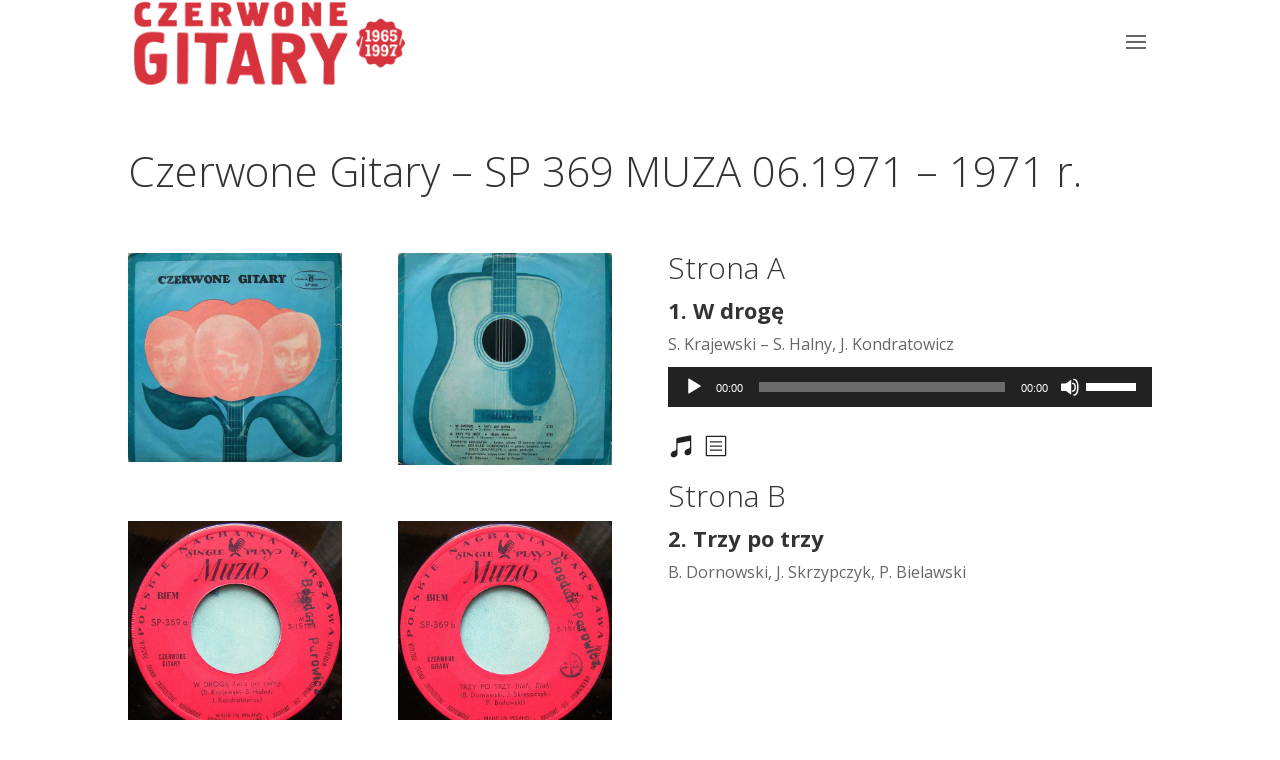

--- FILE ---
content_type: text/html; charset=UTF-8
request_url: http://czerwonegitary.com/project/sp-369-muza/
body_size: 8012
content:
<!DOCTYPE html>
<html lang="pl-PL">
<head>
	<meta charset="UTF-8" />
<meta http-equiv="X-UA-Compatible" content="IE=edge">
	<link rel="pingback" href="http://czerwonegitary.com/xmlrpc.php" />

	<script type="text/javascript">
		document.documentElement.className = 'js';
	</script>

	<script>var et_site_url='http://czerwonegitary.com';var et_post_id='2415';function et_core_page_resource_fallback(a,b){"undefined"===typeof b&&(b=a.sheet.cssRules&&0===a.sheet.cssRules.length);b&&(a.onerror=null,a.onload=null,a.href?a.href=et_site_url+"/?et_core_page_resource="+a.id+et_post_id:a.src&&(a.src=et_site_url+"/?et_core_page_resource="+a.id+et_post_id))}
</script><title>SP 369 MUZA | Czerwone Gitary</title>
<link rel='dns-prefetch' href='//fonts.googleapis.com' />
<link rel='dns-prefetch' href='//s.w.org' />
<link rel="alternate" type="application/rss+xml" title="Czerwone Gitary &raquo; Kanał z wpisami" href="http://czerwonegitary.com/feed/" />
<link rel="alternate" type="application/rss+xml" title="Czerwone Gitary &raquo; Kanał z komentarzami" href="http://czerwonegitary.com/comments/feed/" />
<link rel="alternate" type="application/rss+xml" title="Czerwone Gitary &raquo; SP 369 MUZA Kanał z komentarzami" href="http://czerwonegitary.com/project/sp-369-muza/feed/" />
		<script type="text/javascript">
			window._wpemojiSettings = {"baseUrl":"https:\/\/s.w.org\/images\/core\/emoji\/13.0.1\/72x72\/","ext":".png","svgUrl":"https:\/\/s.w.org\/images\/core\/emoji\/13.0.1\/svg\/","svgExt":".svg","source":{"concatemoji":"http:\/\/czerwonegitary.com\/wp-includes\/js\/wp-emoji-release.min.js?ver=5.6.8"}};
			!function(e,a,t){var n,r,o,i=a.createElement("canvas"),p=i.getContext&&i.getContext("2d");function s(e,t){var a=String.fromCharCode;p.clearRect(0,0,i.width,i.height),p.fillText(a.apply(this,e),0,0);e=i.toDataURL();return p.clearRect(0,0,i.width,i.height),p.fillText(a.apply(this,t),0,0),e===i.toDataURL()}function c(e){var t=a.createElement("script");t.src=e,t.defer=t.type="text/javascript",a.getElementsByTagName("head")[0].appendChild(t)}for(o=Array("flag","emoji"),t.supports={everything:!0,everythingExceptFlag:!0},r=0;r<o.length;r++)t.supports[o[r]]=function(e){if(!p||!p.fillText)return!1;switch(p.textBaseline="top",p.font="600 32px Arial",e){case"flag":return s([127987,65039,8205,9895,65039],[127987,65039,8203,9895,65039])?!1:!s([55356,56826,55356,56819],[55356,56826,8203,55356,56819])&&!s([55356,57332,56128,56423,56128,56418,56128,56421,56128,56430,56128,56423,56128,56447],[55356,57332,8203,56128,56423,8203,56128,56418,8203,56128,56421,8203,56128,56430,8203,56128,56423,8203,56128,56447]);case"emoji":return!s([55357,56424,8205,55356,57212],[55357,56424,8203,55356,57212])}return!1}(o[r]),t.supports.everything=t.supports.everything&&t.supports[o[r]],"flag"!==o[r]&&(t.supports.everythingExceptFlag=t.supports.everythingExceptFlag&&t.supports[o[r]]);t.supports.everythingExceptFlag=t.supports.everythingExceptFlag&&!t.supports.flag,t.DOMReady=!1,t.readyCallback=function(){t.DOMReady=!0},t.supports.everything||(n=function(){t.readyCallback()},a.addEventListener?(a.addEventListener("DOMContentLoaded",n,!1),e.addEventListener("load",n,!1)):(e.attachEvent("onload",n),a.attachEvent("onreadystatechange",function(){"complete"===a.readyState&&t.readyCallback()})),(n=t.source||{}).concatemoji?c(n.concatemoji):n.wpemoji&&n.twemoji&&(c(n.twemoji),c(n.wpemoji)))}(window,document,window._wpemojiSettings);
		</script>
		<meta content="Czerwone gitary v.1.0.0" name="generator"/><style type="text/css">
img.wp-smiley,
img.emoji {
	display: inline !important;
	border: none !important;
	box-shadow: none !important;
	height: 1em !important;
	width: 1em !important;
	margin: 0 .07em !important;
	vertical-align: -0.1em !important;
	background: none !important;
	padding: 0 !important;
}
</style>
	<link rel='stylesheet' id='wp-block-library-css'  href='http://czerwonegitary.com/wp-includes/css/dist/block-library/style.min.css?ver=5.6.8' type='text/css' media='all' />
<link rel='stylesheet' id='parent-style-css'  href='http://czerwonegitary.com/wp-content/themes/Divi/style.css?ver=5.6.8' type='text/css' media='all' />
<link rel='stylesheet' id='child-style-css'  href='http://czerwonegitary.com/wp-content/themes/czerwonegitary/style.css?ver=5.6.8' type='text/css' media='all' />
<link rel='stylesheet' id='divi-style-css'  href='http://czerwonegitary.com/wp-content/themes/czerwonegitary/style.css?ver=4.8.1' type='text/css' media='all' />
<link rel='stylesheet' id='et-builder-googlefonts-cached-css'  href='http://fonts.googleapis.com/css?family=Open+Sans:300,300italic,regular,italic,600,600italic,700,700italic,800,800italic&#038;subset=latin-ext,greek,greek-ext,vietnamese,cyrillic,latin,cyrillic-ext&#038;display=swap' type='text/css' media='all' />
<link rel='stylesheet' id='dashicons-css'  href='http://czerwonegitary.com/wp-includes/css/dashicons.min.css?ver=5.6.8' type='text/css' media='all' />
<script type='text/javascript' src='http://czerwonegitary.com/wp-includes/js/jquery/jquery.min.js?ver=3.5.1' id='jquery-core-js'></script>
<script type='text/javascript' src='http://czerwonegitary.com/wp-includes/js/jquery/jquery-migrate.min.js?ver=3.3.2' id='jquery-migrate-js'></script>
<link rel="https://api.w.org/" href="http://czerwonegitary.com/wp-json/" /><link rel="alternate" type="application/json" href="http://czerwonegitary.com/wp-json/wp/v2/project/2415" /><link rel="EditURI" type="application/rsd+xml" title="RSD" href="http://czerwonegitary.com/xmlrpc.php?rsd" />
<link rel="wlwmanifest" type="application/wlwmanifest+xml" href="http://czerwonegitary.com/wp-includes/wlwmanifest.xml" /> 
<meta name="generator" content="WordPress 5.6.8" />
<link rel="canonical" href="http://czerwonegitary.com/project/sp-369-muza/" />
<link rel='shortlink' href='http://czerwonegitary.com/?p=2415' />
<link rel="alternate" type="application/json+oembed" href="http://czerwonegitary.com/wp-json/oembed/1.0/embed?url=http%3A%2F%2Fczerwonegitary.com%2Fproject%2Fsp-369-muza%2F" />
<link rel="alternate" type="text/xml+oembed" href="http://czerwonegitary.com/wp-json/oembed/1.0/embed?url=http%3A%2F%2Fczerwonegitary.com%2Fproject%2Fsp-369-muza%2F&#038;format=xml" />
<script type="text/javascript">
(function(url){
	if(/(?:Chrome\/26\.0\.1410\.63 Safari\/537\.31|WordfenceTestMonBot)/.test(navigator.userAgent)){ return; }
	var addEvent = function(evt, handler) {
		if (window.addEventListener) {
			document.addEventListener(evt, handler, false);
		} else if (window.attachEvent) {
			document.attachEvent('on' + evt, handler);
		}
	};
	var removeEvent = function(evt, handler) {
		if (window.removeEventListener) {
			document.removeEventListener(evt, handler, false);
		} else if (window.detachEvent) {
			document.detachEvent('on' + evt, handler);
		}
	};
	var evts = 'contextmenu dblclick drag dragend dragenter dragleave dragover dragstart drop keydown keypress keyup mousedown mousemove mouseout mouseover mouseup mousewheel scroll'.split(' ');
	var logHuman = function() {
		if (window.wfLogHumanRan) { return; }
		window.wfLogHumanRan = true;
		var wfscr = document.createElement('script');
		wfscr.type = 'text/javascript';
		wfscr.async = true;
		wfscr.src = url + '&r=' + Math.random();
		(document.getElementsByTagName('head')[0]||document.getElementsByTagName('body')[0]).appendChild(wfscr);
		for (var i = 0; i < evts.length; i++) {
			removeEvent(evts[i], logHuman);
		}
	};
	for (var i = 0; i < evts.length; i++) {
		addEvent(evts[i], logHuman);
	}
})('//czerwonegitary.com/?wordfence_lh=1&hid=04C2E95F3F3F6F5A800A09942C6A0F73');
</script><meta name="viewport" content="width=device-width, initial-scale=1.0, maximum-scale=1.0, user-scalable=0" /><link rel="preload" href="http://czerwonegitary.com/wp-content/themes/Divi/core/admin/fonts/modules.ttf" as="font" crossorigin="anonymous"><style type="text/css" id="custom-background-css">
body.custom-background { background-color: #ffffff; }
</style>
	<link rel="stylesheet" id="et-core-unified-2415-cached-inline-styles" href="http://czerwonegitary.com/wp-content/et-cache/2415/et-core-unified-2415-17684998455529.min.css" onerror="et_core_page_resource_fallback(this, true)" onload="et_core_page_resource_fallback(this)" /></head>
<body class="project-template-default single single-project postid-2415 custom-background et_pb_button_helper_class et_fixed_nav et_show_nav et_primary_nav_dropdown_animation_fade et_secondary_nav_dropdown_animation_fade et_header_style_fullscreen et_header_style_left et_pb_footer_columns_1_3__2_3 et_cover_background et_pb_gutter osx et_pb_gutters3 et_pb_pagebuilder_layout et_right_sidebar et_divi_theme et-db et_minified_js et_minified_css">
	<div id="page-container">

	
					<div class="et_slide_in_menu_container">
							<span class="mobile_menu_bar et_toggle_fullscreen_menu"></span>
			
								<div class="et_slide_menu_top">

											<div class="et_pb_top_menu_inner">
																			<form role="search" method="get" class="et-search-form" action="http://czerwonegitary.com/">
					<input type="search" class="et-search-field" placeholder="Wyszukiwanie &hellip;" value="" name="s" title="Szukaj:" />					<button type="submit" id="searchsubmit_header"></button>
				</form>
			
															</div> <!-- .et_pb_top_menu_inner -->
				
				</div> <!-- .et_slide_menu_top -->
			
			<div class="et_pb_fullscreen_nav_container">
				
				<ul id="mobile_menu_slide" class="et_mobile_menu">

				<li id="menu-item-7127" class="menu-item menu-item-type-post_type menu-item-object-page menu-item-home menu-item-7127"><a href="http://czerwonegitary.com/">Start</a></li>
<li id="menu-item-7267" class="menu-item menu-item-type-post_type menu-item-object-page menu-item-7267"><a href="http://czerwonegitary.com/historia/">Historia</a></li>
<li id="menu-item-6853" class="menu-item menu-item-type-post_type menu-item-object-page menu-item-6853"><a href="http://czerwonegitary.com/czerwone-gitary/dyskografia/">Dyskografia</a></li>
<li id="menu-item-9144" class="menu-item menu-item-type-post_type menu-item-object-page menu-item-9144"><a href="http://czerwonegitary.com/fotografie/">Fotografie</a></li>
<li id="menu-item-6859" class="menu-item menu-item-type-post_type menu-item-object-page menu-item-6859"><a href="http://czerwonegitary.com/wideo/">Wideo</a></li>
<li id="menu-item-8574" class="menu-item menu-item-type-post_type menu-item-object-page menu-item-8574"><a href="http://czerwonegitary.com/plakaty/">Plakaty</a></li>
<li id="menu-item-7306" class="menu-item menu-item-type-post_type menu-item-object-page menu-item-7306"><a href="http://czerwonegitary.com/kontakt/">Kontakt</a></li>

				</ul>
			</div>
		</div>
		
			<header id="main-header" data-height-onload="72">
			<div class="container clearfix et_menu_container">
							<div class="logo_container">
					<span class="logo_helper"></span>
					<a href="http://czerwonegitary.com/">
						<img src="http://czerwonegitary.com/wp-content/uploads/2017/01/CZG_logo_1965male.png" alt="Czerwone Gitary" id="logo" data-height-percentage="100" />
					</a>
				</div>
							<div id="et-top-navigation" data-height="72" data-fixed-height="40">
					
					
											<span class="mobile_menu_bar et_pb_header_toggle et_toggle_fullscreen_menu"></span>
					
					
									</div> <!-- #et-top-navigation -->
			</div> <!-- .container -->
			<div class="et_search_outer">
				<div class="container et_search_form_container">
					<form role="search" method="get" class="et-search-form" action="http://czerwonegitary.com/">
					<input type="search" class="et-search-field" placeholder="Wyszukiwanie &hellip;" value="" name="s" title="Szukaj:" />					</form>
					<span class="et_close_search_field"></span>
				</div>
			</div>
		</header> <!-- #main-header -->
			<div id="et-main-area">
	
<div id="main-content">


			
				<article id="post-2415" class="post-2415 project type-project status-publish has-post-thumbnail hentry project_category-czerwone-gitary project_category-single et_pb_post">

				
					<div class="entry-content">
					<div id="et-boc" class="et-boc">
			
		<div class="et-l et-l--post">
			<div class="et_builder_inner_content et_pb_gutters3"><div class="et_pb_section et_pb_section_0 album et_section_regular et_section_transparent" >
				
				
				
				
					<div class="et_pb_row et_pb_row_0">
				<div class="et_pb_column et_pb_column_4_4 et_pb_column_0  et_pb_css_mix_blend_mode_passthrough et-last-child">
				
				
				<div class="et_pb_module et_pb_text et_pb_text_0  et_pb_text_align_left et_pb_bg_layout_light">
				
				
				<div class="et_pb_text_inner"><h1>Czerwone Gitary &#8211; SP 369 MUZA 06.1971 &#8211; 1971 r.</h1></div>
			</div> <!-- .et_pb_text -->
			</div> <!-- .et_pb_column -->
				
				
			</div> <!-- .et_pb_row --><div class="et_pb_row et_pb_row_1">
				<div class="et_pb_column et_pb_column_1_2 et_pb_column_1  et_pb_css_mix_blend_mode_passthrough">
				
				
				<div class="et_pb_module et_pb_gallery et_pb_gallery_0  et_pb_bg_layout_light et_pb_gallery_grid">
				<div class="et_pb_gallery_items et_post_gallery clearfix" data-per_page="99"><div class="et_pb_gallery_item et_pb_grid_item et_pb_bg_layout_light et_pb_gallery_item_0_0">
				<div class='et_pb_gallery_image landscape'>
					<a href="http://czerwonegitary.com/wp-content/uploads/2016/07/187.jpg" title="187">
					<img loading="lazy" width="598" height="585" src="http://czerwonegitary.com/wp-content/uploads/2016/07/187.jpg" srcset="http://czerwonegitary.com/wp-content/uploads/2016/07/187.jpg 479w, http://czerwonegitary.com/wp-content/uploads/2016/07/187.jpg 480w" sizes="(max-width:479px) 479px, 100vw" class="wp-image-2284" />
					<span class="et_overlay"></span>
				</a>
				</div></div><div class="et_pb_gallery_item et_pb_grid_item et_pb_bg_layout_light et_pb_gallery_item_0_1">
				<div class='et_pb_gallery_image landscape'>
					<a href="http://czerwonegitary.com/wp-content/uploads/2016/07/188.jpg" title="188">
					<img loading="lazy" width="596" height="590" src="http://czerwonegitary.com/wp-content/uploads/2016/07/188.jpg" srcset="http://czerwonegitary.com/wp-content/uploads/2016/07/188.jpg 479w, http://czerwonegitary.com/wp-content/uploads/2016/07/188.jpg 480w" sizes="(max-width:479px) 479px, 100vw" class="wp-image-4615" />
					<span class="et_overlay"></span>
				</a>
				</div></div><div class="et_pb_gallery_item et_pb_grid_item et_pb_bg_layout_light et_pb_gallery_item_0_2">
				<div class='et_pb_gallery_image landscape'>
					<a href="http://czerwonegitary.com/wp-content/uploads/2016/07/189.jpg" title="189">
					<img loading="lazy" width="600" height="601" src="http://czerwonegitary.com/wp-content/uploads/2016/07/189.jpg" srcset="http://czerwonegitary.com/wp-content/uploads/2016/07/189.jpg 479w, http://czerwonegitary.com/wp-content/uploads/2016/07/189.jpg 480w" sizes="(max-width:479px) 479px, 100vw" class="wp-image-4616" />
					<span class="et_overlay"></span>
				</a>
				</div></div><div class="et_pb_gallery_item et_pb_grid_item et_pb_bg_layout_light et_pb_gallery_item_0_3">
				<div class='et_pb_gallery_image landscape'>
					<a href="http://czerwonegitary.com/wp-content/uploads/2016/07/190.jpg" title="190">
					<img loading="lazy" width="599" height="601" src="http://czerwonegitary.com/wp-content/uploads/2016/07/190.jpg" srcset="http://czerwonegitary.com/wp-content/uploads/2016/07/190.jpg 479w, http://czerwonegitary.com/wp-content/uploads/2016/07/190.jpg 480w" sizes="(max-width:479px) 479px, 100vw" class="wp-image-4617" />
					<span class="et_overlay"></span>
				</a>
				</div></div><div class="et_pb_gallery_item et_pb_grid_item et_pb_bg_layout_light et_pb_gallery_item_0_4">
				<div class='et_pb_gallery_image landscape'>
					<a href="http://czerwonegitary.com/wp-content/uploads/2016/07/388.jpg" title="388">
					<img loading="lazy" width="700" height="700" src="http://czerwonegitary.com/wp-content/uploads/2016/07/388.jpg" srcset="http://czerwonegitary.com/wp-content/uploads/2016/07/388.jpg 479w, http://czerwonegitary.com/wp-content/uploads/2016/07/388.jpg 480w" sizes="(max-width:479px) 479px, 100vw" class="wp-image-4613" />
					<span class="et_overlay"></span>
				</a>
				</div></div><div class="et_pb_gallery_item et_pb_grid_item et_pb_bg_layout_light et_pb_gallery_item_0_5">
				<div class='et_pb_gallery_image landscape'>
					<a href="http://czerwonegitary.com/wp-content/uploads/2016/07/389.jpg" title="389">
					<img loading="lazy" width="700" height="700" src="http://czerwonegitary.com/wp-content/uploads/2016/07/389.jpg" srcset="http://czerwonegitary.com/wp-content/uploads/2016/07/389.jpg 479w, http://czerwonegitary.com/wp-content/uploads/2016/07/389.jpg 480w" sizes="(max-width:479px) 479px, 100vw" class="wp-image-4614" />
					<span class="et_overlay"></span>
				</a>
				</div></div></div><!-- .et_pb_gallery_items --></div><!-- .et_pb_gallery --><div class="et_pb_module et_pb_text et_pb_text_1  et_pb_text_align_left et_pb_bg_layout_light">
				
				
				<div class="et_pb_text_inner"><p>Skład: S.Krajewski- g, viol, pno, voc B.Dornowski– bg, voc J.Skrzypczyk – dr, voc</p>
<ul>
<li>Płyta posiada indywidualną okładkę.</li>
<li>Nagrania radiowe</li>
</ul></div>
			</div> <!-- .et_pb_text --><div class="et_pb_with_border et_pb_module et_pb_post_nav_0 et_pb_posts_nav nav-single">
								<span class="nav-previous"
									>
					<a href="http://czerwonegitary.com/project/n-0694-muza/" rel="prev">
												<span class="meta-nav">&larr; </span><span class="nav-label">Następny album</span>
					</a>
				</span>
							<span class="nav-next"
									>
					<a href="http://czerwonegitary.com/project/sp-455-864-amiga-ddr/" rel="next">
												<span class="nav-label">Poprzedni album</span><span class="meta-nav"> &rarr;</span>
					</a>
				</span>
			
			</div>
			</div> <!-- .et_pb_column --><div class="et_pb_column et_pb_column_1_2 et_pb_column_2  et_pb_css_mix_blend_mode_passthrough et-last-child">
				
				
				<div class="et_pb_module et_pb_text et_pb_text_2  et_pb_text_align_left et_pb_bg_layout_light">
				
				
				<div class="et_pb_text_inner"><h3>Strona A</h3>
<h5><strong>1. W drogę</strong></h5>
<p>S. Krajewski &#8211; S. Halny, J. Kondratowicz</p>
<p><!--[if lt IE 9]><script>document.createElement('audio');</script><![endif]-->
<audio class="wp-audio-shortcode" id="audio-2415-1" preload="none" style="width: 100%;" controls="controls"><source type="audio/mpeg" src="http://czerwonegitary.com/wp-content/uploads/2016/08//w_droge.mp3?_=1" /><a href="http://czerwonegitary.com/wp-content/uploads/2016/08//w_droge.mp3">http://czerwonegitary.com/wp-content/uploads/2016/08//w_droge.mp3</a></audio><br />
<a class="nuty" href="http://czerwonegitary.com/wp-content/uploads/2016/07/w_droge.pdf" target="_blank">nuty</a><a class="teksty" href="http://czerwonegitary.com/wp-content/uploads/2016/07/w_droge-1.pdf" target="_blank">txt</a></p>
<h3>Strona B</h3>
<h5><strong>2. Trzy po trzy</strong></h5>
<p>B. Dornowski, J. Skrzypczyk, P. Bielawski</p></div>
			</div> <!-- .et_pb_text -->
			</div> <!-- .et_pb_column -->
				
				
			</div> <!-- .et_pb_row -->
				
				
			</div> <!-- .et_pb_section -->		</div><!-- .et_builder_inner_content -->
	</div><!-- .et-l -->
	
			
		</div><!-- #et-boc -->
							</div> <!-- .entry-content -->

				
				
				</article> <!-- .et_pb_post -->

						

</div> <!-- #main-content -->


			<footer id="main-footer">
				
<div class="container">
    <div id="footer-widgets" class="clearfix">
		<div class="footer-widget"><div id="text-2" class="fwidget et_pb_widget widget_text">			<div class="textwidget"><img src="http://czerwonegitary.com/wp-content/uploads/2017/01/CZG_logo_1965male.png"></div>
		</div> <!-- end .fwidget --></div> <!-- end .footer-widget --><div class="footer-widget"><div id="text-3" class="fwidget et_pb_widget widget_text"><h4 class="title">Gramy i śpiewamy najgłośniej w Polsce!</h4>			<div class="textwidget"><p><i>Kopiowanie, przedrukowywanie, udostępnianie lub upublicznianie zdjęć lub tekstów umieszczonych na stronie i udostępnianych przez tę stronę ("Materiały") na innych stronach, w innych mediach jak i inne formy wykorzystań wyraźnie nie dozwolone przy opisie danego Materiału lub na mocy powszechnie obowiązujących przepisów, jest niedozwolone.</i></p>
</div>
		</div> <!-- end .fwidget --></div> <!-- end .footer-widget -->    </div> <!-- #footer-widgets -->
</div>    <!-- .container -->

		
				<div id="et-footer-nav">
					<div class="container">
						<ul id="menu-menu-glowne-1" class="bottom-nav"><li class="menu-item menu-item-type-post_type menu-item-object-page menu-item-home menu-item-7127"><a href="http://czerwonegitary.com/">Start</a></li>
<li class="menu-item menu-item-type-post_type menu-item-object-page menu-item-7267"><a href="http://czerwonegitary.com/historia/">Historia</a></li>
<li class="menu-item menu-item-type-post_type menu-item-object-page menu-item-6853"><a href="http://czerwonegitary.com/czerwone-gitary/dyskografia/">Dyskografia</a></li>
<li class="menu-item menu-item-type-post_type menu-item-object-page menu-item-9144"><a href="http://czerwonegitary.com/fotografie/">Fotografie</a></li>
<li class="menu-item menu-item-type-post_type menu-item-object-page menu-item-6859"><a href="http://czerwonegitary.com/wideo/">Wideo</a></li>
<li class="menu-item menu-item-type-post_type menu-item-object-page menu-item-8574"><a href="http://czerwonegitary.com/plakaty/">Plakaty</a></li>
<li class="menu-item menu-item-type-post_type menu-item-object-page menu-item-7306"><a href="http://czerwonegitary.com/kontakt/">Kontakt</a></li>
</ul>					</div>
				</div> <!-- #et-footer-nav -->

			
				<div id="footer-bottom">
					<div class="container clearfix">
				
						<p id="footer-info">&copy; 2026 CZERWONE GITARY.COM  |  Prawa zastrzeżone  |  <a href="mailto:fundacjaskraj@gmail.com" target="_blank">KONTAKT</a></p>
					</div>	<!-- .container -->
				</div>
			</footer> <!-- #main-footer -->
		</div> <!-- #et-main-area -->


	</div> <!-- #page-container -->

	<link rel='stylesheet' id='mediaelement-css'  href='http://czerwonegitary.com/wp-includes/js/mediaelement/mediaelementplayer-legacy.min.css?ver=4.2.16' type='text/css' media='all' />
<link rel='stylesheet' id='wp-mediaelement-css'  href='http://czerwonegitary.com/wp-includes/js/mediaelement/wp-mediaelement.min.css?ver=5.6.8' type='text/css' media='all' />
<script type='text/javascript' src='http://czerwonegitary.com/wp-includes/js/comment-reply.min.js?ver=5.6.8' id='comment-reply-js'></script>
<script type='text/javascript' src='http://czerwonegitary.com/wp-includes/js/jquery/ui/effect.min.js?ver=1.12.1' id='jquery-effects-core-js'></script>
<script type='text/javascript' id='divi-custom-script-js-extra'>
/* <![CDATA[ */
var DIVI = {"item_count":"%d Item","items_count":"%d Items"};
var et_shortcodes_strings = {"previous":"Poprzednie","next":"Nast\u0119pne"};
var et_pb_custom = {"ajaxurl":"http:\/\/czerwonegitary.com\/wp-admin\/admin-ajax.php","images_uri":"http:\/\/czerwonegitary.com\/wp-content\/themes\/Divi\/images","builder_images_uri":"http:\/\/czerwonegitary.com\/wp-content\/themes\/Divi\/includes\/builder\/images","et_frontend_nonce":"caef02206e","subscription_failed":"Prosz\u0119, sprawd\u017a pola poni\u017cej, aby upewni\u0107 si\u0119, \u017ce wpisa\u0142e\u015b poprawn\u0105 informacj\u0119.","et_ab_log_nonce":"99c98bdf48","fill_message":"Prosz\u0119 wype\u0142ni\u0107 nast\u0119puj\u0105ce pola:","contact_error_message":"Napraw poni\u017csze b\u0142\u0119dy:","invalid":"Nieprawid\u0142owy adres e-mail","captcha":"Captcha","prev":"Przed","previous":"Poprzednie","next":"Dalej","wrong_captcha":"Wpisa\u0142e\u015b\/-a\u015b w captcha nieprawid\u0142owy numer.","wrong_checkbox":"Checkbox","ignore_waypoints":"no","is_divi_theme_used":"1","widget_search_selector":".widget_search","ab_tests":[],"is_ab_testing_active":"","page_id":"2415","unique_test_id":"","ab_bounce_rate":"5","is_cache_plugin_active":"no","is_shortcode_tracking":"","tinymce_uri":""}; var et_builder_utils_params = {"condition":{"diviTheme":true,"extraTheme":false},"scrollLocations":["app","top"],"builderScrollLocations":{"desktop":"app","tablet":"app","phone":"app"},"onloadScrollLocation":"app","builderType":"fe"}; var et_frontend_scripts = {"builderCssContainerPrefix":"#et-boc","builderCssLayoutPrefix":"#et-boc .et-l"};
var et_pb_box_shadow_elements = [];
var et_pb_motion_elements = {"desktop":[],"tablet":[],"phone":[]};
var et_pb_sticky_elements = [];
/* ]]> */
</script>
<script type='text/javascript' src='http://czerwonegitary.com/wp-content/themes/Divi/js/custom.unified.js?ver=4.8.1' id='divi-custom-script-js'></script>
<script type='text/javascript' src='http://czerwonegitary.com/wp-content/themes/Divi/core/admin/js/common.js?ver=4.8.1' id='et-core-common-js'></script>
<script type='text/javascript' src='http://czerwonegitary.com/wp-includes/js/wp-embed.min.js?ver=5.6.8' id='wp-embed-js'></script>
<script type='text/javascript' id='mediaelement-core-js-before'>
var mejsL10n = {"language":"pl","strings":{"mejs.download-file":"Pobierz plik","mejs.install-flash":"Korzystasz z przegl\u0105darki, kt\u00f3ra nie ma w\u0142\u0105czonej lub zainstalowanej wtyczki Flash player. W\u0142\u0105cz wtyczk\u0119 Flash player lub pobierz najnowsz\u0105 wersj\u0119 z https:\/\/get.adobe.com\/flashplayer\/","mejs.fullscreen":"Tryb pe\u0142noekranowy","mejs.play":"Odtw\u00f3rz","mejs.pause":"Zatrzymaj","mejs.time-slider":"Slider Czasu","mejs.time-help-text":"U\u017cyj strza\u0142ek lewo\/prawo aby przesun\u0105\u0107 o sekund\u0119 do przodu lub do ty\u0142u, strza\u0142ek g\u00f3ra\/d\u00f3\u0142 aby przesun\u0105\u0107 o dziesi\u0119\u0107 sekund.","mejs.live-broadcast":"Transmisja na \u017cywo","mejs.volume-help-text":"U\u017cywaj strza\u0142ek do g\u00f3ry\/do do\u0142u aby zwi\u0119kszy\u0107 lub zmniejszy\u0107 g\u0142o\u015bno\u015b\u0107.","mejs.unmute":"W\u0142\u0105cz dzwi\u0119k","mejs.mute":"Wycisz","mejs.volume-slider":"Suwak g\u0142o\u015bno\u015bci","mejs.video-player":"Odtwarzacz video","mejs.audio-player":"Odtwarzacz plik\u00f3w d\u017awi\u0119kowych","mejs.captions-subtitles":"Napisy","mejs.captions-chapters":"Rozdzia\u0142y","mejs.none":"Brak","mejs.afrikaans":"afrykanerski","mejs.albanian":"Alba\u0144ski","mejs.arabic":"arabski","mejs.belarusian":"bia\u0142oruski","mejs.bulgarian":"bu\u0142garski","mejs.catalan":"katalo\u0144ski","mejs.chinese":"chi\u0144ski","mejs.chinese-simplified":"chi\u0144ski (uproszczony)","mejs.chinese-traditional":"chi\u0144ski (tradycyjny)","mejs.croatian":"chorwacki","mejs.czech":"czeski","mejs.danish":"du\u0144ski","mejs.dutch":"holenderski","mejs.english":"angielski","mejs.estonian":"esto\u0144ski","mejs.filipino":"filipi\u0144ski","mejs.finnish":"fi\u0144ski","mejs.french":"francuski","mejs.galician":"galicyjski","mejs.german":"niemiecki","mejs.greek":"grecki","mejs.haitian-creole":"Kreolski haita\u0144ski","mejs.hebrew":"hebrajski","mejs.hindi":"hinduski","mejs.hungarian":"w\u0119gierski","mejs.icelandic":"islandzki","mejs.indonesian":"indonezyjski","mejs.irish":"irlandzki","mejs.italian":"w\u0142oski","mejs.japanese":"japo\u0144ski","mejs.korean":"korea\u0144ski","mejs.latvian":"\u0142otewski","mejs.lithuanian":"litewski","mejs.macedonian":"macedo\u0144ski","mejs.malay":"malajski","mejs.maltese":"malta\u0144ski","mejs.norwegian":"norweski","mejs.persian":"perski","mejs.polish":"polski","mejs.portuguese":"portugalski","mejs.romanian":"rumu\u0144ski","mejs.russian":"rosyjski","mejs.serbian":"serbski","mejs.slovak":"s\u0142owacki","mejs.slovenian":"s\u0142owe\u0144ski","mejs.spanish":"hiszpa\u0144ski","mejs.swahili":"suahili","mejs.swedish":"szwedzki","mejs.tagalog":"tagalski","mejs.thai":"tajski","mejs.turkish":"turecki","mejs.ukrainian":"ukrai\u0144ski","mejs.vietnamese":"wietnamski","mejs.welsh":"walijski","mejs.yiddish":"jidysz"}};
</script>
<script type='text/javascript' src='http://czerwonegitary.com/wp-includes/js/mediaelement/mediaelement-and-player.min.js?ver=4.2.16' id='mediaelement-core-js'></script>
<script type='text/javascript' src='http://czerwonegitary.com/wp-includes/js/mediaelement/mediaelement-migrate.min.js?ver=5.6.8' id='mediaelement-migrate-js'></script>
<script type='text/javascript' id='mediaelement-js-extra'>
/* <![CDATA[ */
var _wpmejsSettings = {"pluginPath":"\/wp-includes\/js\/mediaelement\/","classPrefix":"mejs-","stretching":"responsive"};
/* ]]> */
</script>
<script type='text/javascript' src='http://czerwonegitary.com/wp-includes/js/mediaelement/wp-mediaelement.min.js?ver=5.6.8' id='wp-mediaelement-js'></script>
</body>
</html>